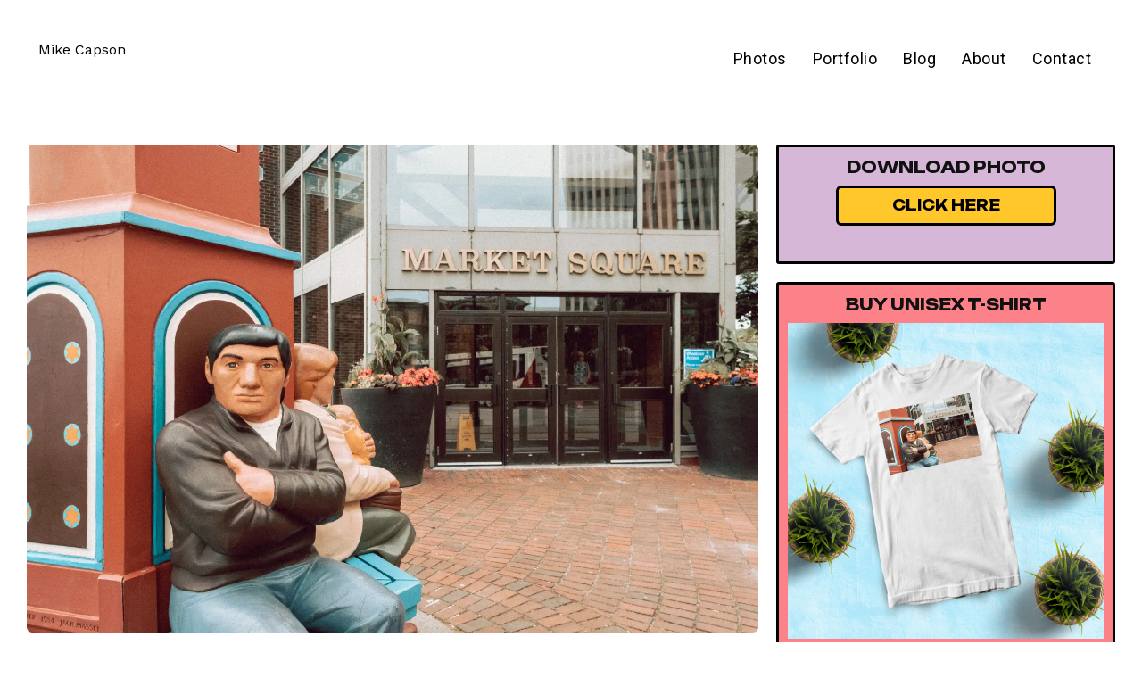

--- FILE ---
content_type: text/html; charset=utf-8
request_url: https://www.google.com/recaptcha/api2/aframe
body_size: 267
content:
<!DOCTYPE HTML><html><head><meta http-equiv="content-type" content="text/html; charset=UTF-8"></head><body><script nonce="gsT8iBeQ6qPGbRqSUbeNUA">/** Anti-fraud and anti-abuse applications only. See google.com/recaptcha */ try{var clients={'sodar':'https://pagead2.googlesyndication.com/pagead/sodar?'};window.addEventListener("message",function(a){try{if(a.source===window.parent){var b=JSON.parse(a.data);var c=clients[b['id']];if(c){var d=document.createElement('img');d.src=c+b['params']+'&rc='+(localStorage.getItem("rc::a")?sessionStorage.getItem("rc::b"):"");window.document.body.appendChild(d);sessionStorage.setItem("rc::e",parseInt(sessionStorage.getItem("rc::e")||0)+1);localStorage.setItem("rc::h",'1769210705100');}}}catch(b){}});window.parent.postMessage("_grecaptcha_ready", "*");}catch(b){}</script></body></html>

--- FILE ---
content_type: application/javascript
request_url: https://mikecapson.com/wp-content/plugins/woocommerce-product-options/assets/js/wpo-single-product.js?ver=2.5.0
body_size: 9809
content:
(()=>{var e,t,r={324:(e,t,r)=>{"use strict";r.d(t,{D4:()=>n,Re:()=>a,Sh:()=>l,Vm:()=>o,g7:()=>c,nu:()=>s,rh:()=>i,xL:()=>u});const a=e=>{let t=e;return"string"==typeof t?t:(t=e?.type,"string"==typeof t?t:(t=e?.dataset?.type,"string"==typeof t?t:(t=e?.element?.dataset?.type,"string"==typeof t?t:null)))},n=(e,t)=>{const r=a(e);return Array.isArray(t)?t.includes(r):"string"==typeof t&&r===t},o=e=>n(e,["checkbox","image_buttons","text_labels"]),i=e=>n(e,["radio","color_swatches"]),s=e=>e?.element?.classList?.contains("wpo-field-hide"),l=e=>e.element.classList.contains("wpo-field-required")&&!s(e),c=e=>i(e)||"1"===e?.element?.dataset?.maxQty,u=e=>{switch(!0){case n(e,"textarea"):return"textarea";case n(e,"dropdown"):return"select";default:return"input"}}},551:(e,t,r)=>{"use strict";function a(e,t){if(t.length<e)throw new TypeError(e+" argument"+(e>1?"s":"")+" required, but only "+t.length+" present")}r.d(t,{A:()=>a})},1127:(e,t,r)=>{"use strict";r.d(t,{A:()=>o});var a=r(9291),n=r(551);function o(e){(0,n.A)(1,arguments);var t=(0,a.A)(e);return t.setHours(0,0,0,0),t}},1810:(e,t,r)=>{"use strict";r.d(t,{A:()=>o});var a=r(1127),n=r(551);function o(e,t){(0,n.A)(2,arguments);var r=(0,a.A)(e),o=(0,a.A)(t);return r.getTime()===o.getTime()}},5104:(e,t,r)=>{"use strict";r.d(t,{Nh:()=>n,h0:()=>a,mT:()=>i,pu:()=>o});const a=e=>Object.fromEntries(Object.entries(e).map(([e,t])=>[e.toLowerCase(),t])),n=e=>({compare:(e,t,r=">")=>{switch(r){case"=":return e===t?1:0;case"!=":return e!==t?1:0;case"<":return e<t?1:0;case">=":return e>=t?1:0;case"<=":return e<=t?1:0;default:return e>t?1:0}},if:(e,t,r)=>e?t:r,and:(...e)=>e.every(e=>e),or:(...e)=>e.some(e=>e),not:e=>!e,eq:(e,t)=>e===t,neq:(e,t)=>e!==t,lt:(e,t)=>e<t,lte:(e,t)=>e<=t,gt:(e,t)=>e>t,gte:(e,t)=>e>=t}),o=e=>{var t;return{bulkPrice:(e,t,...r)=>{if(r.length%2!=0)throw new Error(__("bulkPrice() requires an even number of arguments after the product price and quantity","woocommerce-product-options"));const a=[];for(let e=0;e<r.length;e+=2)a.push({quantity:r[e],price:r[e+1]});a.sort((e,t)=>t.quantity-e.quantity);for(let e=0;e<a.length;e++)if(t>=a[e].quantity)return a[e].price;return e},bulkRate:(e,t,...r)=>{if(r.length%2!=0)throw new Error(__("bulkRate() requires an even number of arguments after the product price and quantity","woocommerce-product-options"));const a=[];for(let e=0;e<r.length;e+=2)a.push({quantity:r[e],rate:r[e+1]});a.sort((e,t)=>t.quantity-e.quantity);for(let r=0;r<a.length;r++)if(t>=a[r].quantity)return e*a[r].rate;return e},year:(e=null)=>(e=e||new Date,new Date(e).getFullYear()),month:(e=null)=>(e=e||new Date,new Date(e).getMonth()+1),day:(e=null)=>(e=e||new Date,new Date(e).getDate()),weekday:(e=null)=>(e=e||new Date,(7+new Date(e).getDay()-(window?.wpoSettings?.start_of_week||0))%7+1),productMeta:(t,r="")=>{var a,n;const o=e.querySelector(".wpo-totals-container")?.dataset,i=JSON.parse(null!==(a=o?.meta)&&void 0!==a?a:"[]"),s=Object.fromEntries(i.map(e=>[e.key,e.value]));return null!==(n=s?.[t])&&void 0!==n?n:r},...null!==(t=window?.wpoCustomFunctions)&&void 0!==t?t:{}}},i=()=>{var e;return{...null!==(e=window?.wpoCustomPriceTypes)&&void 0!==e?e:{}}}},5968:(e,t,r)=>{"use strict";r.d(t,{Tw:()=>u,Nl:()=>m,P4:()=>c,$8:()=>h,r9:()=>f});var a=r(324),n=r(5104);const o=window.wp.htmlEntities;var i=r(7723),s=r(9431),l=r.n(s);const c=e=>{var t,r,a,n,o,i,s,l,c;const u=e.querySelector(".wpo-totals-container")?.dataset,p=e.querySelector('button[name="add-to-cart"][type="submit"]'),d=null!==(t=e.querySelector('input[name="variation_id"][type="hidden"]')?.value)&&void 0!==t?t:0,m=p?.value?p.value:d,f=null!==e.querySelector("span.wcbvp_total_items"),h=parseInt(null!==(r=e.querySelector("span.wcbvp_total_items")?.textContent)&&void 0!==r?r:0),y=parseInt(null!==(a=e.querySelector("input.qty")?.value)&&void 0!==a?a:1);return{id:parseInt(m),price:parseFloat(null!==(n=u?.productPrice)&&void 0!==n?n:0),quantity:parseFloat(f?h:y),excludePrice:JSON.parse(null!==(o=u?.excludeProductPrice)&&void 0!==o?o:"false"),weight:null!==(i=u?.weight)&&void 0!==i?i:"",width:null!==(s=u?.width)&&void 0!==s?s:"",length:null!==(l=u?.length)&&void 0!==l?l:"",height:null!==(c=u?.height)&&void 0!==c?c:""}},u=(e,t,r,a={})=>{var o,i;const s=(0,n.mT)();let l=0;const u=e.element.closest("form"),m=c(u),f=null!==(o=a?.quantity)&&void 0!==o?o:m.quantity,h=null!==(i=a?.price)&&void 0!==i?i:m.price;switch(t){case"flat_fee":l=r;break;case"quantity_based":case"price_formula":l=r*f;break;case"percentage_inc":l=h*(r/100)*f;break;case"percentage_dec":l=r/100*-h*f;break;case"char_count":l=r*p(e)*f;break;case"file_count":l=r*d(e)*f;break;default:const n=s[t]?.callback;"function"==typeof n&&(l=n(e,t,h,r,a))}return l},p=e=>{let t;switch(e.type){case"text":t=e.element.querySelector("input");break;case"textarea":t=e.element.querySelector("textarea")}if(!t)return 0;let r=t.value?.trim?.();if(wpoSettings?.charCountRegExp?.length>0){const e=new RegExp(`[^${wpoSettings.charCountRegExp}]`,"g");r=r.replace(e,"")}return r?.length},d=e=>{const t=e.element.querySelector('input[type="hidden"]');try{return JSON.parse(t?.value)?.length}catch(e){return 0}},m=e=>{const t=[];if(e.element.classList.contains("wpo-field-hide"))return t;if((0,a.Vm)(e)&&Array.from(e.element.querySelectorAll('input[type="checkbox"]')).forEach(e=>{e.checked&&t.push({priceType:e.dataset.priceType,priceAmount:parseFloat(e.dataset.priceAmount)})}),(0,a.rh)(e)&&Array.from(e.element.querySelectorAll('input[type="radio"]')).forEach(e=>{e.checked&&t.push({priceType:e.dataset.priceType,priceAmount:parseFloat(e.dataset.priceAmount)})}),(0,a.D4)(e,"dropdown")){const r=e.element.querySelector("select");t.push({priceType:r.options[r.selectedIndex].dataset.priceType,priceAmount:parseFloat(r.options[r.selectedIndex].dataset.priceAmount)})}if((0,a.D4)(e,"number")){const r=e.element.querySelector("input");r.value?.trim?.()?.length>0&&t.push({priceType:r.dataset.priceType,priceAmount:parseFloat(r.dataset.priceAmount)})}if((0,a.D4)(e,["text","datepicker"])){const r=e.element.querySelector("input");("char_count"===r.dataset.priceType||"char_count"!==r.dataset.priceType&&r.value?.trim?.()?.length>0)&&t.push({priceType:r.dataset.priceType,priceAmount:parseFloat(r.dataset.priceAmount)})}if((0,a.D4)(e,"textarea")){const r=e.element.querySelector("textarea");("char_count"===r.dataset.priceType||"char_count"!==r.dataset.priceType&&r.value?.trim?.()?.length>0)&&t.push({priceType:r.dataset.priceType,priceAmount:parseFloat(r.dataset.priceAmount)})}if((0,a.D4)(e,"file_upload")){const r=e.element.querySelector(`input[name="wpo-option[option-${e.optionId}]"]`);JSON.parse(r.value).length>0&&t.push({priceType:r.dataset.priceType,priceAmount:parseFloat(r.dataset.priceAmount)})}if((0,a.D4)(e,"customer_price")){const r=e.element.querySelector("input"),a=isNaN(parseFloat(r.value))?0:parseFloat(r.value);t.push({priceType:"flat_fee",priceAmount:a})}return t},f=e=>y(wpoSettings.currency).formatAmount(e),h=()=>!!window.wpoSettings?.tax_conflicts,y=e=>{let t;const r=e=>{const t=e.replace(/<!--[\s\S]*?(-->|$)/g,"").replace(/<(script|style)[^>]*>[\s\S]*?(<\/\1>|$)/gi,"").replace(/<\/?[a-z][\s\S]*?(>|$)/gi,"");return t!==e?r(t):t},a=e=>{if(e.priceFormat)return r(e.priceFormat.toString());switch(e.symbolPosition){case"left":return"%1$s%2$s";case"right":return"%2$s%1$s";case"left_space":return"%1$s %2$s";case"right_space":return"%2$s %1$s"}return"%1$s%2$s"};return(e=>{const r={code:"USD",symbol:"$",symbolPosition:"left",thousandSeparator:",",decimalSeparator:".",precision:2,...e};let n=r.precision;null===n?(console.warn("Currency precision is null"),n=NaN):"string"==typeof n&&(n=parseInt(n,10)),t={code:r.code.toString(),symbol:(0,o.decodeEntities)(r.symbol.toString()),symbolPosition:r.symbolPosition.toString(),decimalSeparator:r.decimalSeparator.toString(),priceFormat:a(r),thousandSeparator:r.thousandSeparator.toString(),precision:n}})(e),{formatAmount:(e,r=!1)=>{const a=function({precision:e=null,decimalSeparator:t=".",thousandSeparator:r=","},a){if(void 0===a)return"";if("number"!=typeof a&&(a=parseFloat(a)),isNaN(a))return"";let n=null===e?NaN:Number(e);if(isNaN(n)){const[,e]=a.toString().split(".");n=e?e.length:0}return l()(a,n,t,r)}(t,e);if(""===a)return a;const{priceFormat:n,symbol:o,code:s}=t;return(0,i.sprintf)(n,r?s:o,a)}}}},6567:(e,t,r)=>{var a={"./attribute-options":[4513,856],"./attribute-options.js":[4513,856],"./custom-checkboxes":[6661,608],"./custom-checkboxes.js":[6661,608],"./date-picker":[8474,258],"./date-picker.js":[8474,258],"./dropdown":[1089,0],"./dropdown.js":[1089,0],"./file-upload":[6056,410],"./file-upload.js":[6056,410],"./image-buttons":[7591,50],"./image-buttons.js":[7591,50],"./image-switcher":[8071,846],"./image-switcher.js":[8071,846]};function n(e){if(!r.o(a,e))return Promise.resolve().then(()=>{var t=new Error("Cannot find module '"+e+"'");throw t.code="MODULE_NOT_FOUND",t});var t=a[e],n=t[0];return r.e(t[1]).then(()=>r(n))}n.keys=()=>Object.keys(a),n.id=6567,e.exports=n},7723:e=>{"use strict";e.exports=window.wp.i18n},7813:(e,t,r)=>{"use strict";r.d(t,{A:()=>o});var a=r(9291),n=r(551);function o(e,t){(0,n.A)(2,arguments);var r=(0,a.A)(e),o=(0,a.A)(t);return r.getTime()<o.getTime()}},9291:(e,t,r)=>{"use strict";function a(e){return a="function"==typeof Symbol&&"symbol"==typeof Symbol.iterator?function(e){return typeof e}:function(e){return e&&"function"==typeof Symbol&&e.constructor===Symbol&&e!==Symbol.prototype?"symbol":typeof e},a(e)}r.d(t,{A:()=>o});var n=r(551);function o(e){(0,n.A)(1,arguments);var t=Object.prototype.toString.call(e);return e instanceof Date||"object"===a(e)&&"[object Date]"===t?new Date(e.getTime()):"number"==typeof e||"[object Number]"===t?new Date(e):("string"!=typeof e&&"[object String]"!==t||"undefined"==typeof console||(console.warn("Starting with v2.0.0-beta.1 date-fns doesn't accept strings as date arguments. Please use `parseISO` to parse strings. See: https://github.com/date-fns/date-fns/blob/master/docs/upgradeGuide.md#string-arguments"),console.warn((new Error).stack)),new Date(NaN))}},9431:e=>{"use strict";e.exports=function(e,t,r,a){e=(e+"").replace(/[^0-9+\-Ee.]/g,"");var n=isFinite(+e)?+e:0,o=isFinite(+t)?Math.abs(t):0,i=void 0===a?",":a,s=void 0===r?".":r,l="";return l=(o?function(e,t){if(-1===(""+e).indexOf("e"))return+(Math.round(e+"e+"+t)+"e-"+t);var r=(""+e).split("e"),a="";return+r[1]+t>0&&(a="+"),(+(Math.round(+r[0]+"e"+a+(+r[1]+t))+"e-"+t)).toFixed(t)}(n,o).toString():""+Math.round(n)).split("."),l[0].length>3&&(l[0]=l[0].replace(/\B(?=(?:\d{3})+(?!\d))/g,i)),(l[1]||"").length<o&&(l[1]=l[1]||"",l[1]+=new Array(o-l[1].length+1).join("0")),l.join(s)}},9672:(e,t,r)=>{"use strict";r.d(t,{A:()=>o});var a=r(9291),n=r(551);function o(e,t){(0,n.A)(2,arguments);var r=(0,a.A)(e),o=(0,a.A)(t);return r.getTime()>o.getTime()}}},a={};function n(e){var t=a[e];if(void 0!==t)return t.exports;var o=a[e]={exports:{}};return r[e](o,o.exports,n),o.exports}n.m=r,n.n=e=>{var t=e&&e.__esModule?()=>e.default:()=>e;return n.d(t,{a:t}),t},n.d=(e,t)=>{for(var r in t)n.o(t,r)&&!n.o(e,r)&&Object.defineProperty(e,r,{enumerable:!0,get:t[r]})},n.f={},n.e=e=>Promise.all(Object.keys(n.f).reduce((t,r)=>(n.f[r](e,t),t),[])),n.u=e=>"modules/"+{0:"dropdown",50:"image-buttons",258:"date-picker",410:"file-upload",608:"custom-checkboxes",846:"image-switcher",856:"attribute-options",982:"price-formulas"}[e]+".js?id="+{0:"a618f2bf057761ccd250",50:"85cbae93824f5b1d0dc9",258:"b25470fe606206f9b233",410:"6b1f7b789d2169dadf9a",608:"a19d940e11dcbc3e1592",846:"00fbb8aa87e8ef6d44cc",856:"09a23e0846dc588798cc",982:"7748400345705598f3ca"}[e],n.miniCssF=e=>{},n.g=function(){if("object"==typeof globalThis)return globalThis;try{return this||new Function("return this")()}catch(e){if("object"==typeof window)return window}}(),n.o=(e,t)=>Object.prototype.hasOwnProperty.call(e,t),e={},t="woocommerce-product-options:",n.l=(r,a,o,i)=>{if(e[r])e[r].push(a);else{var s,l;if(void 0!==o)for(var c=document.getElementsByTagName("script"),u=0;u<c.length;u++){var p=c[u];if(p.getAttribute("src")==r||p.getAttribute("data-webpack")==t+o){s=p;break}}s||(l=!0,(s=document.createElement("script")).charset="utf-8",s.timeout=120,n.nc&&s.setAttribute("nonce",n.nc),s.setAttribute("data-webpack",t+o),s.src=r),e[r]=[a];var d=(t,a)=>{s.onerror=s.onload=null,clearTimeout(m);var n=e[r];if(delete e[r],s.parentNode&&s.parentNode.removeChild(s),n&&n.forEach(e=>e(a)),t)return t(a)},m=setTimeout(d.bind(null,void 0,{type:"timeout",target:s}),12e4);s.onerror=d.bind(null,s.onerror),s.onload=d.bind(null,s.onload),l&&document.head.appendChild(s)}},n.r=e=>{"undefined"!=typeof Symbol&&Symbol.toStringTag&&Object.defineProperty(e,Symbol.toStringTag,{value:"Module"}),Object.defineProperty(e,"__esModule",{value:!0})},(()=>{var e;n.g.importScripts&&(e=n.g.location+"");var t=n.g.document;if(!e&&t&&(t.currentScript&&"SCRIPT"===t.currentScript.tagName.toUpperCase()&&(e=t.currentScript.src),!e)){var r=t.getElementsByTagName("script");if(r.length)for(var a=r.length-1;a>-1&&(!e||!/^http(s?):/.test(e));)e=r[a--].src}if(!e)throw new Error("Automatic publicPath is not supported in this browser");e=e.replace(/^blob:/,"").replace(/#.*$/,"").replace(/\?.*$/,"").replace(/\/[^\/]+$/,"/"),n.p=e})(),(()=>{var e={544:0};n.f.j=(t,r)=>{var a=n.o(e,t)?e[t]:void 0;if(0!==a)if(a)r.push(a[2]);else{var o=new Promise((r,n)=>a=e[t]=[r,n]);r.push(a[2]=o);var i=n.p+n.u(t),s=new Error;n.l(i,r=>{if(n.o(e,t)&&(0!==(a=e[t])&&(e[t]=void 0),a)){var o=r&&("load"===r.type?"missing":r.type),i=r&&r.target&&r.target.src;s.message="Loading chunk "+t+" failed.\n("+o+": "+i+")",s.name="ChunkLoadError",s.type=o,s.request=i,a[1](s)}},"chunk-"+t,t)}};var t=(t,r)=>{var a,o,[i,s,l]=r,c=0;if(i.some(t=>0!==e[t])){for(a in s)n.o(s,a)&&(n.m[a]=s[a]);l&&l(n)}for(t&&t(r);c<i.length;c++)o=i[c],n.o(e,o)&&e[o]&&e[o][0](),e[o]=0},r=globalThis.webpackChunkwoocommerce_product_options=globalThis.webpackChunkwoocommerce_product_options||[];r.forEach(t.bind(null,0)),r.push=t.bind(null,r.push.bind(r))})(),(()=>{"use strict";var e=n(324),t=n(5968),r=n(9672),a=n(7813),o=n(1810);var i=n(7723);const s=(t,r=null)=>{var a;const n=window.jQuery,o=t,s=null!=r?r:o.querySelector("button.single_add_to_cart_button"),l=[],c=o.classList.contains("variations_form"),u=parseInt(null!==(a=o.querySelector('input[name="variation_id"][type="hidden"]')?.value)&&void 0!==a?a:0)>0&&!o.querySelector("button.single_add_to_cart_button")?.classList.contains("wc-variation-is-unavailable");let p=!c||u;const d=e=>{h()||e?.preventDefault?.()};function m(t,r=!0){const a=(t=>{var r;return null!==(r={checkbox:g,image_buttons:g,text_labels:g,radio:v,color_swatches:v,dropdown:w,text:f,number:f,customer_price:f,textarea:f,file_upload:b,datepicker:_,product:S}[(0,e.Re)(t)])&&void 0!==r?r:f})(t),n=t.inputElements.item(0);if(!n)return!0;if(r&&t.element.querySelector(".wpo-error-message")?.remove(),a(t))return n.required=!1,!0;if(r){const r=document.createElement("span");var o;r.classList.add("wpo-error-message"),(0,e.D4)(t,["datepicker","file_upload"])?r.textContent=null!==(o=n?.dataset?.validationMessage)&&void 0!==o?o:"":r.textContent=n.validationMessage,t.element.appendChild(r)}return!1}function f(t){const r=t.inputElements.item(0);return r.required=(0,e.Sh)(t),r?.checkValidity()}function h(t=!0){const r=l.reduce((r,a)=>{let n=!1;if((0,e.nu)(a)){const e=a.inputElements.item(0);e&&(e.required=!1,e.setCustomValidity("")),n=!0}else n=m(a,t);return r&&n},!0)&&p;!r&&t&&y();const a=new CustomEvent("wpo:formValidityCheck",{bubbles:!0,detail:{isValid:r}});return o.dispatchEvent(a),r}const y=()=>{const e=t.querySelector(".wpo-error-message"),r=e?.closest(".wpo-field");if(r){const e=45,t=document.body.getBoundingClientRect().top,a=r.getBoundingClientRect().top-t-e;window.scrollTo({top:a,behavior:"smooth"})}};function g(t,r){const a=Array.from(t.inputElements).filter(e=>e.checked),n=t.inputElements.item(0),o=(0,e.Sh)(t)?1:0,s=t.minQty?t.minQty:o,l=t.maxQty?t.maxQty:0;if(((0,e.Sh)(t)||a.length>0)&&s&&a.length<s){const e=(0,i.sprintf)(/* translators: %d: minimum number of required options */ /* translators: %d: minimum number of required options */
(0,i._n)("Please select at least %d option.","Please select at least %d options.",s,"woocommerce-product-options"),s);return n?.setCustomValidity(e),!1}if(((0,e.Sh)(t)||a.length>0)&&l&&a.length>l){const e=(0,i.sprintf)(/* translators: %d: maximum number of required options */ /* translators: %d: maximum number of required options */
(0,i._n)("Please select no more than %d option.","Please select no more than %d options.",t.maxQty,"woocommerce-product-options"),t.maxQty);return n?.setCustomValidity(e),!1}return 1===l&&a.length>l?(r&&t.inputElements.forEach(e=>{e.checked=e.value===r.value,e.closest(".wpo-image-button")?.querySelector(".wpo-image-active")?.classList.toggle("wpo-image-selected",e.checked)}),!1):(n?.setCustomValidity(""),!0)}function v(t){const r=Array.from(t.inputElements).filter(e=>e.checked),a=t.inputElements.item(0);return 0===r.length&&(0,e.Sh)(t)?(a?.setCustomValidity((0,i.__)("Please select an option.","woocommerce-product-options")),a.required=!0,!1):(a?.setCustomValidity(""),a.required=!1,!0)}function w(t){const r=t.inputElements.item(0);return 0===r.value.length&&(0,e.Sh)(t)?(r?.setCustomValidity((0,i.__)("Please select an option.","woocommerce-product-options")),r.required=!0,!1):(r?.setCustomValidity(""),r.required=!1,!0)}function b(t){const r=t.inputElements.item(0);return JSON.parse(r.value).length<1&&(0,e.Sh)(t)?(r.dataset.validationMessage=(0,i.__)("Please select a file.","woocommerce-product-options"),r.required=!0,!1):(delete r.dataset.validationMessage,r.valid=!0,r.required=!1,!0)}function _(t){const r=t.inputElements.item(0);return 0===r.value.length&&(0,e.Sh)(t)?(r.dataset.validationMessage=(0,i.__)("Please select a date.","woocommerce-product-options"),!1):(delete r.dataset.validationMessage,r.required=!1,!0)}function S(t,r){switch(!0){case(0,e.D4)(t,"radio"):return t.inputElements.forEach(e=>{e.checked=e.value===r.value}),v(t);case(0,e.D4)(t,"dropdown"):return w(t);case(0,e.D4)(t,"checkbox"):case(0,e.D4)(t,"image_buttons"):default:return g(t,r)}}return{init:function(){if(!(o instanceof HTMLFormElement&&s instanceof HTMLButtonElement))return!1;l.push(...Array.from(o.querySelectorAll(".wpo-field")).map(t=>{var r,a,n,o;const i=t.querySelectorAll((0,e.xL)(t.dataset.type)),s=i.item(0),l=s?.min?parseInt(s?.min):null,c=s?.max?parseInt(s?.max):null;return{element:t,inputElements:i,optionId:parseInt(null!==(r=t?.dataset?.optionId)&&void 0!==r?r:0),minQty:t.dataset?.minQty?parseInt(t.dataset.minQty):l,maxQty:t.dataset?.maxQty?parseInt(t.dataset.maxQty):c,step:null!==(a=s?.step)&&void 0!==a?a:null,minChar:null!==(n=s?.minLength)&&void 0!==n?n:null,maxChar:null!==(o=s?.maxLength)&&void 0!==o?o:null}}).filter(Boolean)),o.checkFormValidity=h,function(){l.forEach(e=>{["input","change"].forEach(t=>{e.element.addEventListener(t,()=>{((e,t)=>{const r=new CustomEvent(`wpo:field:${e}`,{bubbles:!0,detail:{field:t}});o.dispatchEvent(r)})(t,e),m(e),s.classList.toggle("disabled",!h(!1))})}),e.inputElements.forEach(e=>{e.addEventListener("invalid",e=>e.preventDefault())})}),l.filter(e=>"product"===e?.element?.dataset?.parentType&&"radio"===e?.element?.dataset?.type).forEach(e=>{e.inputElements.forEach(t=>{t.addEventListener("change",()=>{e.inputElements.forEach(e=>{e.checked=e.value===t.value})})})}),s.addEventListener("click",e=>{d(e)}),o.addEventListener("submit",e=>{d(e)}),n(o).on("wc_variation_form",(e,t)=>{n(o).on("show_variation",(e,t,r)=>{p=r,s.classList.toggle("disabled",!h(!1))}),n(o).on("reset_data",()=>{p=!1})}),n(o).on("found_variation",(e,t)=>{var r;p=null!==(r=t?.is_purchasable)&&void 0!==r&&r});const e=!h(!1);if(e){const e=new CustomEvent("wpo:invalidForm",{bubbles:!0,detail:{form:o}});o.dispatchEvent(e)}s.classList.toggle("disabled",e)}()}}},l=window.wp.apiFetch;var c=n.n(l);const u=(r,a=!1)=>{const o=r;let i,s,l=[],u=[],p=[],d=[],m=[];const f=e=>{e=e||o,i=(0,t.P4)(o),m=[],l.forEach(e=>{(0,t.Nl)(e).forEach(t=>{g(e,t.priceAmount,t.priceType)})}),u.length>0?h().then(()=>{v()}):v()},h=()=>new Promise(e=>{n.e(982).then(n.bind(n,3412)).then(r=>{const a=u.map(e=>{const t=r.evaluateFormula(e);return t?.field&&t?.price&&g(t.field,t.price,"price_formula"),t});(0,t.$8)()?i?.id>0&&y({product_id:i.id,formulas:a}).then(()=>e()).catch(e=>reject(e)):e()})}),y=e=>new Promise(t=>{s.querySelector(".wpo-price").innerHTML="",c()({path:"/wc-product-options/v1/formula/calculate",method:"POST",data:e}).then(e=>{e.forEach(e=>{const t=u.find(t=>t.optionId===e.option_id);isNaN(e.price)||g(t,e.price,"price_formula")}),s.classList.remove("wpo-totals-hidden"),t()}).catch(e=>{reject(e)})}),g=(r,a,n)=>{const o=(0,t.Tw)(r,n,a);(0,e.g7)(r)&&(m=m.filter(e=>e.field!==r.optionId)),m.push({field:r.optionId,price:o}),r.element.dataset.optionPrice=o,r.element.value=o},v=()=>{const e=m.reduce((e,t)=>e+t.price,0),t=i.excludePrice?e:i.quantity*i.price+e;o.dispatchEvent(new CustomEvent("wpo:recalculated",{detail:{form:o,total:s?.dataset?.totalPrice}})),w(Math.max(0,t),e)},w=(e,r)=>{const n=(0,t.r9)(e);0===r&&1===i.quantity?s.classList.add("wpo-totals-hidden"):s.classList.remove("wpo-totals-hidden"),s.querySelector(".wpo-price")&&(s.querySelector(".wpo-price").innerHTML=n);const l=e/i.quantity;s.dataset.totalPrice=parseFloat(e),s.dataset.perItemPrice=parseFloat(l),"wro"===a&&window.wcRestaurantProductModal&&window.wcRestaurantProductModal.setPrice(l),o.dispatchEvent(new CustomEvent("wpo:priceUpdated",{detail:{form:o,total:s.dataset.totalPrice}}))};return{init:()=>o instanceof HTMLFormElement&&o.querySelector(".wpo-totals-container")instanceof HTMLElement&&(i=(0,t.P4)(o),s=o.querySelector(".wpo-totals-container"),l=Array.from(o.querySelectorAll(".wpo-field")).map(e=>({element:e,type:e.dataset?.type,groupId:e.dataset?.groupId?parseInt(e.dataset.groupId):null,optionId:e.dataset?.optionId?parseInt(e.dataset.optionId):null,pricing:"true"===e.dataset?.pricing})),u=Array.from(o.querySelectorAll(".wpo-field")).filter(e=>"price_formula"===e.dataset.type).map(e=>{const t=e.querySelector("input");return{element:e,inputElement:e.querySelector("input"),type:e.dataset?.type,groupId:e.dataset?.groupId?parseInt(e.dataset.groupId):null,optionId:e.dataset?.optionId?parseInt(e.dataset.optionId):null,formula:t.dataset?.priceFormula?t.dataset.priceFormula:null,formulaVariables:t.dataset?.priceFormulaVariables?JSON.parse(t.dataset.priceFormulaVariables):null,customFormulaVariables:t.dataset?.customFormulaVariables?JSON.parse(t.dataset.customFormulaVariables):null}}),p=Array.from(o.querySelectorAll(".wpo-field")).filter(e=>"number"===e.dataset.type).map(e=>({element:e,inputElement:e.querySelector("input"),type:e.dataset?.type,groupId:e.dataset?.groupId?parseInt(e.dataset.groupId):null,optionId:e.dataset?.optionId?parseInt(e.dataset.optionId):null})),d=Array.from(o.querySelectorAll(".wpo-field")).filter(e=>"checkbox"===e.dataset.type).map(e=>({element:e,inputElements:e.querySelectorAll("input"),type:e.dataset?.type,groupId:e.dataset?.groupId?parseInt(e.dataset.groupId):null,optionId:e.dataset?.optionId?parseInt(e.dataset.optionId):null})),(()=>{if(o.querySelector("input.qty")?.addEventListener("change",e=>{f()}),jQuery("input.qty").on("change",()=>{f()}),jQuery(document).on("wc_bulk_variations_table_recalculate",()=>{f()}),"wro"===a&&window.wcRestaurantProductModal){const e=window.wcRestaurantProductModal.getModalElement();e.on("wro:modal:change_quantity",t=>{f(e.get(0).querySelector("form.cart"))})}o.addEventListener("wpo_run_frontend_calculation",()=>f()),o.addEventListener("wpo:recalculate",()=>f()),l.forEach(t=>{(0,e.D4)(t,["text","textarea","customer_price","number"])?t?.element.addEventListener("input",()=>f()):t?.element.addEventListener("change",()=>f())}),jQuery(document).on("found_variation",o,(e,r)=>{o===e.target&&(s.dataset.productPrice=r.display_price,s.dataset.weight=r.weight,s.dataset.width=r.dimensions.width,s.dataset.length=r.dimensions.length,s.dataset.height=r.dimensions.height,i=(0,t.P4)(o),f())}),jQuery(document).on("reset_data",o,e=>{f()})})(),void f())}},p=r=>{const a=r;let o=(0,t.P4)(a),i=[],s=[],l=[],c=0;const u=()=>{i.forEach(e=>{e.subTotals=[]}),s.forEach(e=>{(0,t.Nl)(e).forEach(t=>{m(e,t.priceAmount,t.priceType)})}),p().then(()=>{f()})},p=()=>new Promise(e=>{n.e(982).then(n.bind(n,3412)).then(r=>{const a=l.map(e=>{const t=r.evaluateFormula(e);return t?.field&&t?.price&&m(t.field,t.price,"price_formula"),t});(0,t.$8)()?o?.id>0&&d({product_id:o.id,formulas:a}).then(()=>e()).catch(e=>reject(e)):e()})}),d=e=>new Promise(t=>{totalsContainer.querySelector(".wpo-price").innerHTML="",apiFetch({path:"/wc-product-options/v1/formula/calculate",method:"POST",data:e}).then(e=>{e.forEach(e=>{const t=l.find(t=>t.optionId===e.option_id);isNaN(e.price)||m(t,e.price,"price_formula")}),totalsContainer.classList.remove("wpo-totals-hidden"),t()}).catch(e=>{reject(e)})}),m=(e,r,a)=>{for(const[n,o]of i.entries()){if(!o?.quantity||0===o.quantity)continue;const s=(0,t.Tw)(e,a,r,{price:o.display_price,quantity:o.quantity});o.subTotals=o.subTotals.filter(t=>t.field!==e.optionId),o.subTotals.push({field:e.optionId,price:s}),i[n].subTotals=subTotals}},f=()=>{c=i.reduce((e,t)=>{if(!t?.subTotals||!Array.isArray(t.subTotals))return e;if(!t?.quantity||0===t.quantity)return e;const r=t.subTotals.reduce((e,t)=>e+t.price,0);return e+(o.excludePrice?r:t.quantity*t.display_price+r)},0),h((0,t.r9)(c))},h=e=>{a.querySelector(".wcbvp_total_price bdi").innerHTML=e};return{init:()=>a instanceof HTMLFormElement&&a.querySelector(".wpo-totals-container")instanceof HTMLElement&&(i=JSON.parse(a.dataset?.product_variations),s=Array.from(a.querySelectorAll(".wpo-field")).map(e=>({element:e,type:e.dataset?.type,groupId:e.dataset?.groupId?parseInt(e.dataset.groupId):null,optionId:e.dataset?.optionId?parseInt(e.dataset.optionId):null,pricing:"true"===e.dataset?.pricing})).filter(e=>e.pricing),l=Array.from(a.querySelectorAll(".wpo-field")).filter(e=>"price_formula"===e.dataset.type).map(e=>{const t=e.querySelector("input");return{element:e,inputElement:e.querySelector("input"),type:e.dataset?.type,groupId:e.dataset?.groupId?parseInt(e.dataset.groupId):null,optionId:e.dataset?.optionId?parseInt(e.dataset.optionId):null,formula:t.dataset?.priceFormula?t.dataset.priceFormula:null,formulaVariables:t.dataset?.priceFormulaVariables?JSON.parse(t.dataset.priceFormulaVariables):null,customFormulaVariables:t.dataset?.customFormulaVariables?JSON.parse(t.dataset.customFormulaVariables):null}}),document.querySelectorAll("input.wcbvp-quantity").forEach(e=>{e.addEventListener("change",e=>{const t=parseInt(e.target.dataset.product_id),r=i[i.findIndex(e=>e.variation_id===t)];r&&(r.quantity=parseInt(e.target.value)),u()})}),s.forEach(t=>{(0,e.D4)(t,["text","textarea","customer_price"])?t?.element.addEventListener("input",()=>u()):t?.element.addEventListener("change",()=>u())}),jQuery(document).on("wc_bulk_variations_table_recalculate",()=>u()),void u())}};jQuery,n.p=window?.wpoSettings?.module_path_url,document.addEventListener("DOMContentLoaded",function(){((e="")=>new Promise((t,r)=>{const a=[],o={};return Object.entries({checkbox:{type:"checkbox",file:"custom-checkboxes"},textLabels:{type:"text_labels",file:"custom-checkboxes"},dropdown:{type:"dropdown",file:"dropdown"},fileUpload:{type:"file_upload",file:"file-upload"},imageButtons:{type:"images",file:"image-buttons"},imageSwitcher:{file:"image-switcher",selector:".wpo-field-with-images"},datePicker:{type:"datepicker",file:"date-picker"},attributeOptions:{type:"attribute_options",file:"attribute-options",selector:"[data-variation-attribute]"}}).forEach(([t,r])=>{const i=r.type?`[data-type="${r.type}"]`:"";let s=`${e} ${i}`;r.selector&&(s=`${e} ${r.selector}`),document.querySelectorAll(s).length>0&&a.push(n(6567)(`./${r.file}`).then(e=>{o[t]=e.default}))}),Promise.all(a).then(e=>{t(o)}).catch(e=>{r(e)})}))().then(n=>{((n,i=null)=>{(i=i||document.querySelectorAll("form.cart")).forEach(i=>{(function(n){const i=n,s=i?.dataset?.product_id,l=["variations_form","wpt_variations_form"];let c;const u=window.jQuery;let p=(0,t.P4)(i);function d(e,r){const a=e?.target,n=i.querySelector(".wpo-totals-container");n&&(n.dataset.productPrice=parseFloat(r.display_price||0),n.dataset.weight=parseFloat(r.weight||0),n.dataset.width=parseFloat(r.width||0),n.dataset.length=parseFloat(r.length||0),n.dataset.height=parseFloat(r.height||0),p=(0,t.P4)(a)),m()}function m(){c.filter(e=>e.clogic&&e.clogicConditions).forEach(t=>{!function(t){const n=function(){const t=[],r=c.filter(e=>!e.element.classList.contains("wpo-field-hide"));return r.forEach(r=>{const{optionId:a}=r,n=function(t){let r=!1;(0,e.Vm)(t)&&(r=t.element.querySelectorAll('input[type="checkbox"]')),(0,e.rh)(t)&&(r=t.element.querySelectorAll('input[type="radio"]')),(0,e.D4)(t,"dropdown")&&(r=t.element.querySelector("select")),(0,e.D4)(t,["text","datepicker","file_upload","customer_price","number"])&&(r=t.element.querySelector("input")),(0,e.D4)(t,"textarea")&&(r=t.element.querySelector("textarea"));let a=[];return"file_upload"===t.type?a=JSON.parse(r.value):(r=r instanceof NodeList?Array.from(r):[r],a=r.map(r=>(0,e.Vm)(t)||(0,e.rh)(t)?r.checked?r.value:"":r.value)),a.filter(Boolean)}(r);t.push({optionId:a,values:[...n]})}),t}();n.push(...function(){let e=Array.from(i.querySelectorAll(".variations select"));e=e.map(e=>{const t=new RegExp(`_${s}$`,"g");return{optionId:e.id.replace(t,""),values:[e.value]}}).filter(e=>""!==e.values[0]);const t=i.querySelector(".wpo-options-container")?.dataset?.productAttributes;let r=Object.entries(JSON.parse(null!=t?t:"{}"));return r=r.map(e=>({optionId:e[0],values:e[1]})),[...e,...r]}()),n.push(...Object.keys(p).map(e=>({optionId:`product_${e}`,values:[p[e]]})));const l="or"===t.clogicRelation?"some":"every";t.clogicConditions[l](e=>function(e,t){const n=e.find(e=>String(e.optionId)===String(t.optionID));if(!n)return!1;if(1===n.values.length)switch(t.operator){case"contains":case"equals":return"any"===t.value||n.values[0]===t.value;case"not_contains":case"not_equals":return"any"!==t.value&&n.values[0]!==t.value;case"greater":return parseFloat(n.values[0])>parseFloat(t.value);case"less":return parseFloat(n.values[0])<parseFloat(t.value);case"not_empty":return n.values[0].length>0;case"empty":return 0===n.values[0].length;case"date_greater":return(0,r.A)(new Date(n.values[0]),new Date(t.value));case"date_less":return(0,a.A)(new Date(n.values[0]),new Date(t.value));case"date_equals":return(0,o.A)(new Date(n.values[0]),new Date(t.value));case"date_not_equals":return!(0,o.A)(new Date(n.values[0]),new Date(t.value))}else switch(t.operator){case"contains":case"equals":return"any"===t.value&&n.values.length>0||n.values.includes(t.value);case"not_contains":case"not_equals":return"any"===t.value?0===n.values.length:!n.values.includes(t.value);case"empty":return 0===n.values.length;case"not_empty":return n.values.length>0}return!1}(n,e))?f(t,!0):f(t,!1)}(t)})}function f(e,t){t?("show"===e.clogicVisibility&&e.element.classList.remove("wpo-field-hide"),"hide"===e.clogicVisibility&&e.element.classList.add("wpo-field-hide")):("show"===e.clogicVisibility&&e.element.classList.add("wpo-field-hide"),"hide"===e.clogicVisibility&&e.element.classList.remove("wpo-field-hide")),i.dispatchEvent(new Event("wpo_run_frontend_calculation"))}return{init:function(){if(!(i instanceof HTMLFormElement))return!1;c=Array.from(i.querySelectorAll(".wpo-field")).map(t=>{var r,a;return{element:t,inputElements:t.querySelectorAll((0,e.xL)(t.dataset.type)),type:t.dataset?.type,groupId:t.dataset?.groupId?parseInt(t.dataset.groupId):null,optionId:t.dataset?.optionId?parseInt(t.dataset.optionId):null,clogic:"true"===t.dataset.clogic,clogicRelation:null!==(r=t.dataset?.clogicRelation)&&void 0!==r&&r,clogicVisibility:null!==(a=t.dataset?.clogicVisibility)&&void 0!==a&&a,clogicConditions:!!t.dataset?.clogicConditions&&JSON.parse(t.dataset.clogicConditions)}}),c.forEach(e=>e?.element.addEventListener("change",m)),l.some(e=>i.classList.contains(e))&&(u(i).on("woocommerce_variation_select_change",m),u(i).on("reset_variations",m),u(i).on("found_variation",d)),m()}}})(i).init(),s(i).init(),n?.fileUpload?.(i).init(),n?.imageButtons?.(i).init(),i.classList.contains("wcbvp-cart")?p(i).init():(u(i).init(),n?.attributeOptions?.(i).init())}),n?.dropdown?.init(),n?.checkbox?.init(),n?.textLabels?.init(),n?.datePicker?.init(),n?.imageSwitcher?.init()})(n)}).catch(e=>{console.error(e)})})})()})();